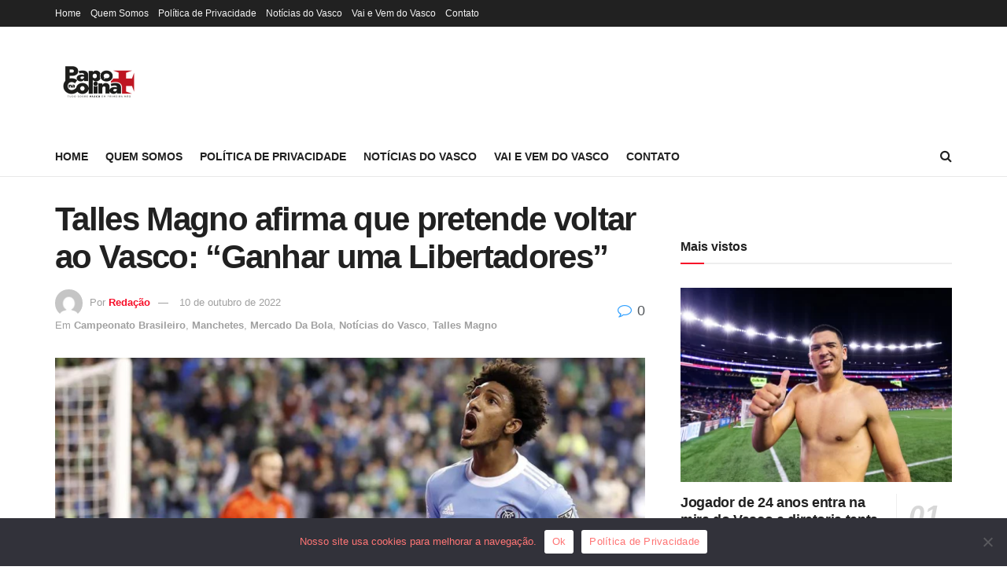

--- FILE ---
content_type: text/html; charset=utf-8
request_url: https://www.google.com/recaptcha/api2/aframe
body_size: 267
content:
<!DOCTYPE HTML><html><head><meta http-equiv="content-type" content="text/html; charset=UTF-8"></head><body><script nonce="Sy4nD09YLLPnw9G3SWiaAg">/** Anti-fraud and anti-abuse applications only. See google.com/recaptcha */ try{var clients={'sodar':'https://pagead2.googlesyndication.com/pagead/sodar?'};window.addEventListener("message",function(a){try{if(a.source===window.parent){var b=JSON.parse(a.data);var c=clients[b['id']];if(c){var d=document.createElement('img');d.src=c+b['params']+'&rc='+(localStorage.getItem("rc::a")?sessionStorage.getItem("rc::b"):"");window.document.body.appendChild(d);sessionStorage.setItem("rc::e",parseInt(sessionStorage.getItem("rc::e")||0)+1);localStorage.setItem("rc::h",'1768672550797');}}}catch(b){}});window.parent.postMessage("_grecaptcha_ready", "*");}catch(b){}</script></body></html>